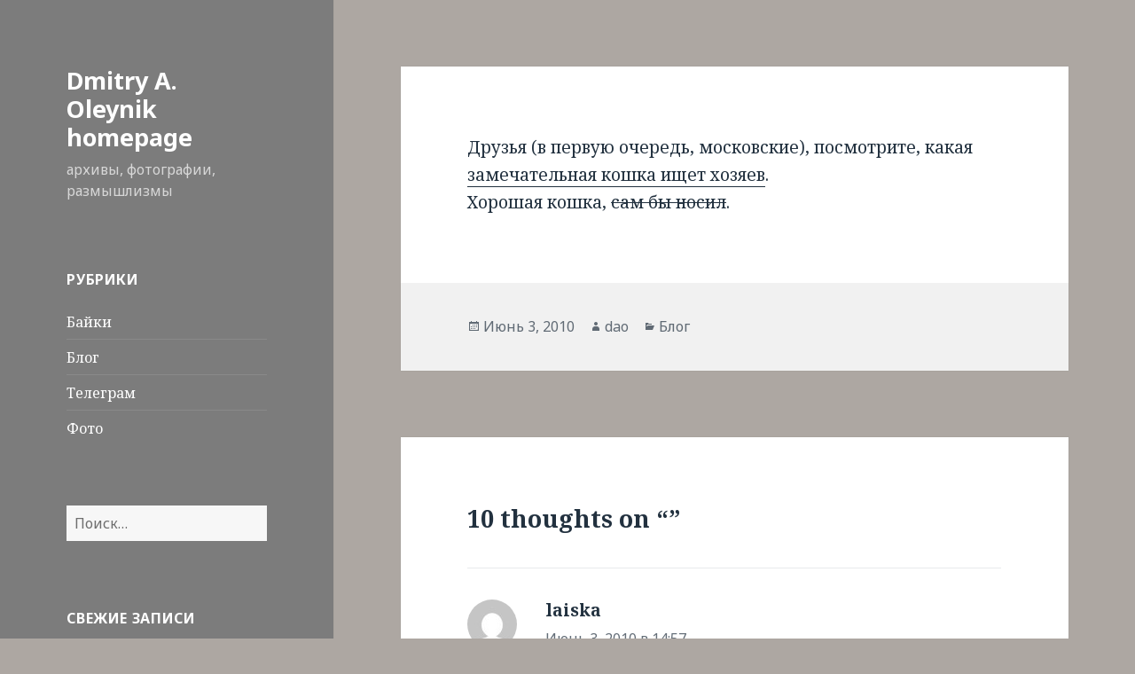

--- FILE ---
content_type: text/html; charset=UTF-8
request_url: https://dao.spb.su/2010/06/03/1117/
body_size: 10682
content:
<!DOCTYPE html>
<html lang="ru-RU" class="no-js">
<head>
	<meta charset="UTF-8">
	<meta name="viewport" content="width=device-width">
	<link rel="profile" href="http://gmpg.org/xfn/11">
	<link rel="pingback" href="https://dao.spb.su/wp/xmlrpc.php">
	<!--[if lt IE 9]>
	<script src="https://dao.spb.su/wp/wp-content/themes/twentyfifteen/js/html5.js"></script>
	<![endif]-->
	<script>(function(html){html.className = html.className.replace(/\bno-js\b/,'js')})(document.documentElement);</script>
<title>Dmitry A. Oleynik homepage</title>
<meta name='robots' content='max-image-preview:large' />
<link rel='dns-prefetch' href='//fonts.googleapis.com' />
<link href='https://fonts.gstatic.com' crossorigin rel='preconnect' />
<link rel="alternate" type="application/rss+xml" title="Dmitry A. Oleynik homepage &raquo; Лента" href="https://dao.spb.su/feed/" />
<link rel="alternate" type="application/rss+xml" title="Dmitry A. Oleynik homepage &raquo; Лента комментариев" href="https://dao.spb.su/comments/feed/" />
<link rel="alternate" type="application/rss+xml" title="Dmitry A. Oleynik homepage &raquo; Лента комментариев к &laquo;&raquo;" href="https://dao.spb.su/2010/06/03/1117/feed/" />
<script type="text/javascript">
window._wpemojiSettings = {"baseUrl":"https:\/\/s.w.org\/images\/core\/emoji\/14.0.0\/72x72\/","ext":".png","svgUrl":"https:\/\/s.w.org\/images\/core\/emoji\/14.0.0\/svg\/","svgExt":".svg","source":{"concatemoji":"https:\/\/dao.spb.su\/wp\/wp-includes\/js\/wp-emoji-release.min.js?ver=6.1.9"}};
/*! This file is auto-generated */
!function(e,a,t){var n,r,o,i=a.createElement("canvas"),p=i.getContext&&i.getContext("2d");function s(e,t){var a=String.fromCharCode,e=(p.clearRect(0,0,i.width,i.height),p.fillText(a.apply(this,e),0,0),i.toDataURL());return p.clearRect(0,0,i.width,i.height),p.fillText(a.apply(this,t),0,0),e===i.toDataURL()}function c(e){var t=a.createElement("script");t.src=e,t.defer=t.type="text/javascript",a.getElementsByTagName("head")[0].appendChild(t)}for(o=Array("flag","emoji"),t.supports={everything:!0,everythingExceptFlag:!0},r=0;r<o.length;r++)t.supports[o[r]]=function(e){if(p&&p.fillText)switch(p.textBaseline="top",p.font="600 32px Arial",e){case"flag":return s([127987,65039,8205,9895,65039],[127987,65039,8203,9895,65039])?!1:!s([55356,56826,55356,56819],[55356,56826,8203,55356,56819])&&!s([55356,57332,56128,56423,56128,56418,56128,56421,56128,56430,56128,56423,56128,56447],[55356,57332,8203,56128,56423,8203,56128,56418,8203,56128,56421,8203,56128,56430,8203,56128,56423,8203,56128,56447]);case"emoji":return!s([129777,127995,8205,129778,127999],[129777,127995,8203,129778,127999])}return!1}(o[r]),t.supports.everything=t.supports.everything&&t.supports[o[r]],"flag"!==o[r]&&(t.supports.everythingExceptFlag=t.supports.everythingExceptFlag&&t.supports[o[r]]);t.supports.everythingExceptFlag=t.supports.everythingExceptFlag&&!t.supports.flag,t.DOMReady=!1,t.readyCallback=function(){t.DOMReady=!0},t.supports.everything||(n=function(){t.readyCallback()},a.addEventListener?(a.addEventListener("DOMContentLoaded",n,!1),e.addEventListener("load",n,!1)):(e.attachEvent("onload",n),a.attachEvent("onreadystatechange",function(){"complete"===a.readyState&&t.readyCallback()})),(e=t.source||{}).concatemoji?c(e.concatemoji):e.wpemoji&&e.twemoji&&(c(e.twemoji),c(e.wpemoji)))}(window,document,window._wpemojiSettings);
</script>
<style type="text/css">
img.wp-smiley,
img.emoji {
	display: inline !important;
	border: none !important;
	box-shadow: none !important;
	height: 1em !important;
	width: 1em !important;
	margin: 0 0.07em !important;
	vertical-align: -0.1em !important;
	background: none !important;
	padding: 0 !important;
}
</style>
	<link rel='stylesheet' id='wp-block-library-css' href='https://dao.spb.su/wp/wp-includes/css/dist/block-library/style.min.css?ver=6.1.9' type='text/css' media='all' />
<link rel='stylesheet' id='classic-theme-styles-css' href='https://dao.spb.su/wp/wp-includes/css/classic-themes.min.css?ver=1' type='text/css' media='all' />
<style id='global-styles-inline-css' type='text/css'>
body{--wp--preset--color--black: #000000;--wp--preset--color--cyan-bluish-gray: #abb8c3;--wp--preset--color--white: #ffffff;--wp--preset--color--pale-pink: #f78da7;--wp--preset--color--vivid-red: #cf2e2e;--wp--preset--color--luminous-vivid-orange: #ff6900;--wp--preset--color--luminous-vivid-amber: #fcb900;--wp--preset--color--light-green-cyan: #7bdcb5;--wp--preset--color--vivid-green-cyan: #00d084;--wp--preset--color--pale-cyan-blue: #8ed1fc;--wp--preset--color--vivid-cyan-blue: #0693e3;--wp--preset--color--vivid-purple: #9b51e0;--wp--preset--gradient--vivid-cyan-blue-to-vivid-purple: linear-gradient(135deg,rgba(6,147,227,1) 0%,rgb(155,81,224) 100%);--wp--preset--gradient--light-green-cyan-to-vivid-green-cyan: linear-gradient(135deg,rgb(122,220,180) 0%,rgb(0,208,130) 100%);--wp--preset--gradient--luminous-vivid-amber-to-luminous-vivid-orange: linear-gradient(135deg,rgba(252,185,0,1) 0%,rgba(255,105,0,1) 100%);--wp--preset--gradient--luminous-vivid-orange-to-vivid-red: linear-gradient(135deg,rgba(255,105,0,1) 0%,rgb(207,46,46) 100%);--wp--preset--gradient--very-light-gray-to-cyan-bluish-gray: linear-gradient(135deg,rgb(238,238,238) 0%,rgb(169,184,195) 100%);--wp--preset--gradient--cool-to-warm-spectrum: linear-gradient(135deg,rgb(74,234,220) 0%,rgb(151,120,209) 20%,rgb(207,42,186) 40%,rgb(238,44,130) 60%,rgb(251,105,98) 80%,rgb(254,248,76) 100%);--wp--preset--gradient--blush-light-purple: linear-gradient(135deg,rgb(255,206,236) 0%,rgb(152,150,240) 100%);--wp--preset--gradient--blush-bordeaux: linear-gradient(135deg,rgb(254,205,165) 0%,rgb(254,45,45) 50%,rgb(107,0,62) 100%);--wp--preset--gradient--luminous-dusk: linear-gradient(135deg,rgb(255,203,112) 0%,rgb(199,81,192) 50%,rgb(65,88,208) 100%);--wp--preset--gradient--pale-ocean: linear-gradient(135deg,rgb(255,245,203) 0%,rgb(182,227,212) 50%,rgb(51,167,181) 100%);--wp--preset--gradient--electric-grass: linear-gradient(135deg,rgb(202,248,128) 0%,rgb(113,206,126) 100%);--wp--preset--gradient--midnight: linear-gradient(135deg,rgb(2,3,129) 0%,rgb(40,116,252) 100%);--wp--preset--duotone--dark-grayscale: url('#wp-duotone-dark-grayscale');--wp--preset--duotone--grayscale: url('#wp-duotone-grayscale');--wp--preset--duotone--purple-yellow: url('#wp-duotone-purple-yellow');--wp--preset--duotone--blue-red: url('#wp-duotone-blue-red');--wp--preset--duotone--midnight: url('#wp-duotone-midnight');--wp--preset--duotone--magenta-yellow: url('#wp-duotone-magenta-yellow');--wp--preset--duotone--purple-green: url('#wp-duotone-purple-green');--wp--preset--duotone--blue-orange: url('#wp-duotone-blue-orange');--wp--preset--font-size--small: 13px;--wp--preset--font-size--medium: 20px;--wp--preset--font-size--large: 36px;--wp--preset--font-size--x-large: 42px;--wp--preset--spacing--20: 0.44rem;--wp--preset--spacing--30: 0.67rem;--wp--preset--spacing--40: 1rem;--wp--preset--spacing--50: 1.5rem;--wp--preset--spacing--60: 2.25rem;--wp--preset--spacing--70: 3.38rem;--wp--preset--spacing--80: 5.06rem;}:where(.is-layout-flex){gap: 0.5em;}body .is-layout-flow > .alignleft{float: left;margin-inline-start: 0;margin-inline-end: 2em;}body .is-layout-flow > .alignright{float: right;margin-inline-start: 2em;margin-inline-end: 0;}body .is-layout-flow > .aligncenter{margin-left: auto !important;margin-right: auto !important;}body .is-layout-constrained > .alignleft{float: left;margin-inline-start: 0;margin-inline-end: 2em;}body .is-layout-constrained > .alignright{float: right;margin-inline-start: 2em;margin-inline-end: 0;}body .is-layout-constrained > .aligncenter{margin-left: auto !important;margin-right: auto !important;}body .is-layout-constrained > :where(:not(.alignleft):not(.alignright):not(.alignfull)){max-width: var(--wp--style--global--content-size);margin-left: auto !important;margin-right: auto !important;}body .is-layout-constrained > .alignwide{max-width: var(--wp--style--global--wide-size);}body .is-layout-flex{display: flex;}body .is-layout-flex{flex-wrap: wrap;align-items: center;}body .is-layout-flex > *{margin: 0;}:where(.wp-block-columns.is-layout-flex){gap: 2em;}.has-black-color{color: var(--wp--preset--color--black) !important;}.has-cyan-bluish-gray-color{color: var(--wp--preset--color--cyan-bluish-gray) !important;}.has-white-color{color: var(--wp--preset--color--white) !important;}.has-pale-pink-color{color: var(--wp--preset--color--pale-pink) !important;}.has-vivid-red-color{color: var(--wp--preset--color--vivid-red) !important;}.has-luminous-vivid-orange-color{color: var(--wp--preset--color--luminous-vivid-orange) !important;}.has-luminous-vivid-amber-color{color: var(--wp--preset--color--luminous-vivid-amber) !important;}.has-light-green-cyan-color{color: var(--wp--preset--color--light-green-cyan) !important;}.has-vivid-green-cyan-color{color: var(--wp--preset--color--vivid-green-cyan) !important;}.has-pale-cyan-blue-color{color: var(--wp--preset--color--pale-cyan-blue) !important;}.has-vivid-cyan-blue-color{color: var(--wp--preset--color--vivid-cyan-blue) !important;}.has-vivid-purple-color{color: var(--wp--preset--color--vivid-purple) !important;}.has-black-background-color{background-color: var(--wp--preset--color--black) !important;}.has-cyan-bluish-gray-background-color{background-color: var(--wp--preset--color--cyan-bluish-gray) !important;}.has-white-background-color{background-color: var(--wp--preset--color--white) !important;}.has-pale-pink-background-color{background-color: var(--wp--preset--color--pale-pink) !important;}.has-vivid-red-background-color{background-color: var(--wp--preset--color--vivid-red) !important;}.has-luminous-vivid-orange-background-color{background-color: var(--wp--preset--color--luminous-vivid-orange) !important;}.has-luminous-vivid-amber-background-color{background-color: var(--wp--preset--color--luminous-vivid-amber) !important;}.has-light-green-cyan-background-color{background-color: var(--wp--preset--color--light-green-cyan) !important;}.has-vivid-green-cyan-background-color{background-color: var(--wp--preset--color--vivid-green-cyan) !important;}.has-pale-cyan-blue-background-color{background-color: var(--wp--preset--color--pale-cyan-blue) !important;}.has-vivid-cyan-blue-background-color{background-color: var(--wp--preset--color--vivid-cyan-blue) !important;}.has-vivid-purple-background-color{background-color: var(--wp--preset--color--vivid-purple) !important;}.has-black-border-color{border-color: var(--wp--preset--color--black) !important;}.has-cyan-bluish-gray-border-color{border-color: var(--wp--preset--color--cyan-bluish-gray) !important;}.has-white-border-color{border-color: var(--wp--preset--color--white) !important;}.has-pale-pink-border-color{border-color: var(--wp--preset--color--pale-pink) !important;}.has-vivid-red-border-color{border-color: var(--wp--preset--color--vivid-red) !important;}.has-luminous-vivid-orange-border-color{border-color: var(--wp--preset--color--luminous-vivid-orange) !important;}.has-luminous-vivid-amber-border-color{border-color: var(--wp--preset--color--luminous-vivid-amber) !important;}.has-light-green-cyan-border-color{border-color: var(--wp--preset--color--light-green-cyan) !important;}.has-vivid-green-cyan-border-color{border-color: var(--wp--preset--color--vivid-green-cyan) !important;}.has-pale-cyan-blue-border-color{border-color: var(--wp--preset--color--pale-cyan-blue) !important;}.has-vivid-cyan-blue-border-color{border-color: var(--wp--preset--color--vivid-cyan-blue) !important;}.has-vivid-purple-border-color{border-color: var(--wp--preset--color--vivid-purple) !important;}.has-vivid-cyan-blue-to-vivid-purple-gradient-background{background: var(--wp--preset--gradient--vivid-cyan-blue-to-vivid-purple) !important;}.has-light-green-cyan-to-vivid-green-cyan-gradient-background{background: var(--wp--preset--gradient--light-green-cyan-to-vivid-green-cyan) !important;}.has-luminous-vivid-amber-to-luminous-vivid-orange-gradient-background{background: var(--wp--preset--gradient--luminous-vivid-amber-to-luminous-vivid-orange) !important;}.has-luminous-vivid-orange-to-vivid-red-gradient-background{background: var(--wp--preset--gradient--luminous-vivid-orange-to-vivid-red) !important;}.has-very-light-gray-to-cyan-bluish-gray-gradient-background{background: var(--wp--preset--gradient--very-light-gray-to-cyan-bluish-gray) !important;}.has-cool-to-warm-spectrum-gradient-background{background: var(--wp--preset--gradient--cool-to-warm-spectrum) !important;}.has-blush-light-purple-gradient-background{background: var(--wp--preset--gradient--blush-light-purple) !important;}.has-blush-bordeaux-gradient-background{background: var(--wp--preset--gradient--blush-bordeaux) !important;}.has-luminous-dusk-gradient-background{background: var(--wp--preset--gradient--luminous-dusk) !important;}.has-pale-ocean-gradient-background{background: var(--wp--preset--gradient--pale-ocean) !important;}.has-electric-grass-gradient-background{background: var(--wp--preset--gradient--electric-grass) !important;}.has-midnight-gradient-background{background: var(--wp--preset--gradient--midnight) !important;}.has-small-font-size{font-size: var(--wp--preset--font-size--small) !important;}.has-medium-font-size{font-size: var(--wp--preset--font-size--medium) !important;}.has-large-font-size{font-size: var(--wp--preset--font-size--large) !important;}.has-x-large-font-size{font-size: var(--wp--preset--font-size--x-large) !important;}
.wp-block-navigation a:where(:not(.wp-element-button)){color: inherit;}
:where(.wp-block-columns.is-layout-flex){gap: 2em;}
.wp-block-pullquote{font-size: 1.5em;line-height: 1.6;}
</style>
<link rel='stylesheet' id='twentyfifteen-fonts-css' href='https://fonts.googleapis.com/css?family=Noto+Sans%3A400italic%2C700italic%2C400%2C700%7CNoto+Serif%3A400italic%2C700italic%2C400%2C700%7CInconsolata%3A400%2C700&#038;subset=latin%2Clatin-ext' type='text/css' media='all' />
<link rel='stylesheet' id='genericons-css' href='https://dao.spb.su/wp/wp-content/themes/twentyfifteen/genericons/genericons.css?ver=3.2' type='text/css' media='all' />
<link rel='stylesheet' id='twentyfifteen-style-css' href='https://dao.spb.su/wp/wp-content/themes/twentyfifteen/style.css?ver=6.1.9' type='text/css' media='all' />
<style id='twentyfifteen-style-inline-css' type='text/css'>
	/* Color Scheme */

	/* Background Color */
	body {
		background-color: #e9f2f9;
	}

	/* Sidebar Background Color */
	body:before,
	.site-header {
		background-color: #55c3dc;
	}

	/* Box Background Color */
	.post-navigation,
	.pagination,
	.secondary,
	.site-footer,
	.hentry,
	.page-header,
	.page-content,
	.comments-area,
	.widecolumn {
		background-color: #ffffff;
	}

	/* Box Background Color */
	button,
	input[type="button"],
	input[type="reset"],
	input[type="submit"],
	.pagination .prev,
	.pagination .next,
	.widget_calendar tbody a,
	.widget_calendar tbody a:hover,
	.widget_calendar tbody a:focus,
	.page-links a,
	.page-links a:hover,
	.page-links a:focus,
	.sticky-post {
		color: #ffffff;
	}

	/* Main Text Color */
	button,
	input[type="button"],
	input[type="reset"],
	input[type="submit"],
	.pagination .prev,
	.pagination .next,
	.widget_calendar tbody a,
	.page-links a,
	.sticky-post {
		background-color: #22313f;
	}

	/* Main Text Color */
	body,
	blockquote cite,
	blockquote small,
	a,
	.dropdown-toggle:after,
	.image-navigation a:hover,
	.image-navigation a:focus,
	.comment-navigation a:hover,
	.comment-navigation a:focus,
	.widget-title,
	.entry-footer a:hover,
	.entry-footer a:focus,
	.comment-metadata a:hover,
	.comment-metadata a:focus,
	.pingback .edit-link a:hover,
	.pingback .edit-link a:focus,
	.comment-list .reply a:hover,
	.comment-list .reply a:focus,
	.site-info a:hover,
	.site-info a:focus {
		color: #22313f;
	}

	/* Main Text Color */
	.entry-content a,
	.entry-summary a,
	.page-content a,
	.comment-content a,
	.pingback .comment-body > a,
	.author-description a,
	.taxonomy-description a,
	.textwidget a,
	.entry-footer a:hover,
	.comment-metadata a:hover,
	.pingback .edit-link a:hover,
	.comment-list .reply a:hover,
	.site-info a:hover {
		border-color: #22313f;
	}

	/* Secondary Text Color */
	button:hover,
	button:focus,
	input[type="button"]:hover,
	input[type="button"]:focus,
	input[type="reset"]:hover,
	input[type="reset"]:focus,
	input[type="submit"]:hover,
	input[type="submit"]:focus,
	.pagination .prev:hover,
	.pagination .prev:focus,
	.pagination .next:hover,
	.pagination .next:focus,
	.widget_calendar tbody a:hover,
	.widget_calendar tbody a:focus,
	.page-links a:hover,
	.page-links a:focus {
		background-color: #22313f; /* Fallback for IE7 and IE8 */
		background-color: rgba( 34, 49, 63, 0.7);
	}

	/* Secondary Text Color */
	blockquote,
	a:hover,
	a:focus,
	.main-navigation .menu-item-description,
	.post-navigation .meta-nav,
	.post-navigation a:hover .post-title,
	.post-navigation a:focus .post-title,
	.image-navigation,
	.image-navigation a,
	.comment-navigation,
	.comment-navigation a,
	.widget,
	.author-heading,
	.entry-footer,
	.entry-footer a,
	.taxonomy-description,
	.page-links > .page-links-title,
	.entry-caption,
	.comment-author,
	.comment-metadata,
	.comment-metadata a,
	.pingback .edit-link,
	.pingback .edit-link a,
	.post-password-form label,
	.comment-form label,
	.comment-notes,
	.comment-awaiting-moderation,
	.logged-in-as,
	.form-allowed-tags,
	.no-comments,
	.site-info,
	.site-info a,
	.wp-caption-text,
	.gallery-caption,
	.comment-list .reply a,
	.widecolumn label,
	.widecolumn .mu_register label {
		color: #22313f; /* Fallback for IE7 and IE8 */
		color: rgba( 34, 49, 63, 0.7);
	}

	/* Secondary Text Color */
	blockquote,
	.logged-in-as a:hover,
	.comment-author a:hover {
		border-color: #22313f; /* Fallback for IE7 and IE8 */
		border-color: rgba( 34, 49, 63, 0.7);
	}

	/* Border Color */
	hr,
	.dropdown-toggle:hover,
	.dropdown-toggle:focus {
		background-color: #22313f; /* Fallback for IE7 and IE8 */
		background-color: rgba( 34, 49, 63, 0.1);
	}

	/* Border Color */
	pre,
	abbr[title],
	table,
	th,
	td,
	input,
	textarea,
	.main-navigation ul,
	.main-navigation li,
	.post-navigation,
	.post-navigation div + div,
	.pagination,
	.comment-navigation,
	.widget li,
	.widget_categories .children,
	.widget_nav_menu .sub-menu,
	.widget_pages .children,
	.site-header,
	.site-footer,
	.hentry + .hentry,
	.author-info,
	.entry-content .page-links a,
	.page-links > span,
	.page-header,
	.comments-area,
	.comment-list + .comment-respond,
	.comment-list article,
	.comment-list .pingback,
	.comment-list .trackback,
	.comment-list .reply a,
	.no-comments {
		border-color: #22313f; /* Fallback for IE7 and IE8 */
		border-color: rgba( 34, 49, 63, 0.1);
	}

	/* Border Focus Color */
	a:focus,
	button:focus,
	input:focus {
		outline-color: #22313f; /* Fallback for IE7 and IE8 */
		outline-color: rgba( 34, 49, 63, 0.3);
	}

	input:focus,
	textarea:focus {
		border-color: #22313f; /* Fallback for IE7 and IE8 */
		border-color: rgba( 34, 49, 63, 0.3);
	}

	/* Sidebar Link Color */
	.secondary-toggle:before {
		color: #ffffff;
	}

	.site-title a,
	.site-description {
		color: #ffffff;
	}

	/* Sidebar Text Color */
	.site-title a:hover,
	.site-title a:focus {
		color: rgba( 255, 255, 255, 0.7);
	}

	/* Sidebar Border Color */
	.secondary-toggle {
		border-color: #ffffff; /* Fallback for IE7 and IE8 */
		border-color: rgba( 255, 255, 255, 0.1);
	}

	/* Sidebar Border Focus Color */
	.secondary-toggle:hover,
	.secondary-toggle:focus {
		border-color: #ffffff; /* Fallback for IE7 and IE8 */
		border-color: rgba( 255, 255, 255, 0.3);
	}

	.site-title a {
		outline-color: #ffffff; /* Fallback for IE7 and IE8 */
		outline-color: rgba( 255, 255, 255, 0.3);
	}

	/* Meta Background Color */
	.entry-footer {
		background-color: #f1f1f1;
	}

	@media screen and (min-width: 38.75em) {
		/* Main Text Color */
		.page-header {
			border-color: #22313f;
		}
	}

	@media screen and (min-width: 59.6875em) {
		/* Make sure its transparent on desktop */
		.site-header,
		.secondary {
			background-color: transparent;
		}

		/* Sidebar Background Color */
		.widget button,
		.widget input[type="button"],
		.widget input[type="reset"],
		.widget input[type="submit"],
		.widget_calendar tbody a,
		.widget_calendar tbody a:hover,
		.widget_calendar tbody a:focus {
			color: #55c3dc;
		}

		/* Sidebar Link Color */
		.secondary a,
		.dropdown-toggle:after,
		.widget-title,
		.widget blockquote cite,
		.widget blockquote small {
			color: #ffffff;
		}

		.widget button,
		.widget input[type="button"],
		.widget input[type="reset"],
		.widget input[type="submit"],
		.widget_calendar tbody a {
			background-color: #ffffff;
		}

		.textwidget a {
			border-color: #ffffff;
		}

		/* Sidebar Text Color */
		.secondary a:hover,
		.secondary a:focus,
		.main-navigation .menu-item-description,
		.widget,
		.widget blockquote,
		.widget .wp-caption-text,
		.widget .gallery-caption {
			color: rgba( 255, 255, 255, 0.7);
		}

		.widget button:hover,
		.widget button:focus,
		.widget input[type="button"]:hover,
		.widget input[type="button"]:focus,
		.widget input[type="reset"]:hover,
		.widget input[type="reset"]:focus,
		.widget input[type="submit"]:hover,
		.widget input[type="submit"]:focus,
		.widget_calendar tbody a:hover,
		.widget_calendar tbody a:focus {
			background-color: rgba( 255, 255, 255, 0.7);
		}

		.widget blockquote {
			border-color: rgba( 255, 255, 255, 0.7);
		}

		/* Sidebar Border Color */
		.main-navigation ul,
		.main-navigation li,
		.widget input,
		.widget textarea,
		.widget table,
		.widget th,
		.widget td,
		.widget pre,
		.widget li,
		.widget_categories .children,
		.widget_nav_menu .sub-menu,
		.widget_pages .children,
		.widget abbr[title] {
			border-color: rgba( 255, 255, 255, 0.1);
		}

		.dropdown-toggle:hover,
		.dropdown-toggle:focus,
		.widget hr {
			background-color: rgba( 255, 255, 255, 0.1);
		}

		.widget input:focus,
		.widget textarea:focus {
			border-color: rgba( 255, 255, 255, 0.3);
		}

		.sidebar a:focus,
		.dropdown-toggle:focus {
			outline-color: rgba( 255, 255, 255, 0.3);
		}
	}

		/* Custom Header Background Color */
		body:before,
		.site-header {
			background-color: #7c7c7c;
		}

		@media screen and (min-width: 59.6875em) {
			.site-header,
			.secondary {
				background-color: transparent;
			}

			.widget button,
			.widget input[type="button"],
			.widget input[type="reset"],
			.widget input[type="submit"],
			.widget_calendar tbody a,
			.widget_calendar tbody a:hover,
			.widget_calendar tbody a:focus {
				color: #7c7c7c;
			}
		}
	
</style>
<!--[if lt IE 9]>
<link rel='stylesheet' id='twentyfifteen-ie-css' href='https://dao.spb.su/wp/wp-content/themes/twentyfifteen/css/ie.css?ver=20141010' type='text/css' media='all' />
<![endif]-->
<!--[if lt IE 8]>
<link rel='stylesheet' id='twentyfifteen-ie7-css' href='https://dao.spb.su/wp/wp-content/themes/twentyfifteen/css/ie7.css?ver=20141010' type='text/css' media='all' />
<![endif]-->
<script type='text/javascript' src='https://dao.spb.su/wp/wp-includes/js/jquery/jquery.min.js?ver=3.6.1' id='jquery-core-js'></script>
<script type='text/javascript' src='https://dao.spb.su/wp/wp-includes/js/jquery/jquery-migrate.min.js?ver=3.3.2' id='jquery-migrate-js'></script>
<link rel="https://api.w.org/" href="https://dao.spb.su/wp-json/" /><link rel="alternate" type="application/json" href="https://dao.spb.su/wp-json/wp/v2/posts/1117" /><link rel="EditURI" type="application/rsd+xml" title="RSD" href="https://dao.spb.su/wp/xmlrpc.php?rsd" />
<link rel="wlwmanifest" type="application/wlwmanifest+xml" href="https://dao.spb.su/wp/wp-includes/wlwmanifest.xml" />
<meta name="generator" content="WordPress 6.1.9" />
<link rel="canonical" href="https://dao.spb.su/2010/06/03/1117/" />
<link rel='shortlink' href='https://dao.spb.su/?p=1117' />
<link rel="alternate" type="application/json+oembed" href="https://dao.spb.su/wp-json/oembed/1.0/embed?url=https%3A%2F%2Fdao.spb.su%2F2010%2F06%2F03%2F1117%2F" />
<link rel="alternate" type="text/xml+oembed" href="https://dao.spb.su/wp-json/oembed/1.0/embed?url=https%3A%2F%2Fdao.spb.su%2F2010%2F06%2F03%2F1117%2F&#038;format=xml" />
<style type="text/css">.recentcomments a{display:inline !important;padding:0 !important;margin:0 !important;}</style><style type="text/css" id="custom-background-css">
body.custom-background { background-color: #ada7a2; }
</style>
	</head>

<body class="post-template-default single single-post postid-1117 single-format-standard custom-background">
<div id="page" class="hfeed site">
	<a class="skip-link screen-reader-text" href="#content">Skip to content</a>

	<div id="sidebar" class="sidebar">
		<header id="masthead" class="site-header" role="banner">
			<div class="site-branding">
										<p class="site-title"><a href="https://dao.spb.su/" rel="home">Dmitry A. Oleynik homepage</a></p>
											<p class="site-description">архивы, фотографии, размышлизмы</p>
									<button class="secondary-toggle">Menu and widgets</button>
			</div><!-- .site-branding -->
		</header><!-- .site-header -->

			<div id="secondary" class="secondary">

		
		
					<div id="widget-area" class="widget-area" role="complementary">
				<aside id="categories-2" class="widget widget_categories"><h2 class="widget-title">Рубрики</h2>
			<ul>
					<li class="cat-item cat-item-69"><a href="https://dao.spb.su/category/%d0%b1%d0%b0%d0%b9%d0%ba%d0%b8/">Байки</a>
</li>
	<li class="cat-item cat-item-1"><a href="https://dao.spb.su/category/blog/">Блог</a>
</li>
	<li class="cat-item cat-item-75"><a href="https://dao.spb.su/category/%d1%82%d0%b5%d0%bb%d0%b5%d0%b3%d1%80%d0%b0%d0%bc/">Телеграм</a>
</li>
	<li class="cat-item cat-item-66"><a href="https://dao.spb.su/category/photo/">Фото</a>
</li>
			</ul>

			</aside><aside id="search-2" class="widget widget_search"><form role="search" method="get" class="search-form" action="https://dao.spb.su/">
				<label>
					<span class="screen-reader-text">Найти:</span>
					<input type="search" class="search-field" placeholder="Поиск&hellip;" value="" name="s" />
				</label>
				<input type="submit" class="search-submit screen-reader-text" value="Поиск" />
			</form></aside>
		<aside id="recent-posts-2" class="widget widget_recent_entries">
		<h2 class="widget-title">Свежие записи</h2>
		<ul>
											<li>
					<a href="https://dao.spb.su/2022/02/20/%d0%ba%d1%80%d0%b5%d0%b9%d1%81%d0%b5%d1%80-%d0%b0%d0%b2%d1%80%d0%be%d1%80%d0%b0-%d0%b2-%d0%bc%d0%be%d1%80%d1%81%d0%ba%d0%be%d0%bc-%d0%ba%d0%b0%d0%bd%d0%b0%d0%bb%d0%b5/">Крейсер &#171;Аврора&#187; в Морском канале</a>
									</li>
											<li>
					<a href="https://dao.spb.su/2021/11/10/%d0%bf%d1%80%d0%b5%d0%ba%d1%80%d0%b0%d1%81%d0%bd%d1%8b%d0%b9-%d0%ba%d0%b0%d0%ba-%d0%be%d1%85%d1%82%d0%b8%d0%bd%d1%81%d0%ba%d0%b8%d0%b9-%d0%bc%d0%be%d1%81%d1%82/">Прекрасный, как Охтинский мост</a>
									</li>
											<li>
					<a href="https://dao.spb.su/2021/11/10/%d0%b0-%d0%b2%d0%be%d1%82-%d0%bc%d0%bd%d0%b5-%d0%b8%d0%b4%d0%b5%d1%8f-%d0%bf%d0%b0%d0%bc%d1%8f%d1%82%d0%bd%d0%b8%d0%ba%d0%b0-%d1%80%d0%b0%d1%81%d0%bf%d1%83%d1%82%d0%b8%d0%bd%d1%83-%d0%bd%d1%80%d0%b0/">А вот мне идея памятника Распутину нравится</a>
									</li>
											<li>
					<a href="https://dao.spb.su/2021/11/10/%d0%b1%d0%be%d0%bb%d1%8c%d1%88%d0%b5%d0%be%d1%85%d1%82%d0%b8%d0%bd%d1%81%d0%ba%d0%b8%d0%b9/">Большеохтинский</a>
									</li>
											<li>
					<a href="https://dao.spb.su/2021/09/24/%d1%84%d0%b8%d1%88%d1%84%d0%b0%d0%b1%d1%80%d0%b8%d0%ba-%d0%b7%d0%b0%d0%ba%d0%be%d0%bd%d1%87%d0%b8%d0%b2%d1%88%d0%b8%d0%b9%d1%81%d1%8f-%d0%bf%d1%8f%d1%82%d0%bd%d0%b8%d1%87%d0%bd%d1%8b%d0%b9/">Фишфабрик, закончившийся пятничный&#8230;</a>
									</li>
					</ul>

		</aside><aside id="recent-comments-2" class="widget widget_recent_comments"><h2 class="widget-title">Свежие комментарии</h2><ul id="recentcomments"><li class="recentcomments"><span class="comment-author-link"><a href='http://andreev.livejournal.com/' rel='external nofollow ugc' class='url'>andreev</a></span> к записи <a href="https://dao.spb.su/2015/06/29/hdr-%d1%8d%d1%82%d0%be-%d0%bf%d1%80%d0%be%d1%81%d1%82%d0%be/#comment-15607">HDR &#8212; это просто</a></li><li class="recentcomments"><span class="comment-author-link"><a href='http://dao.spb.su/wp/' rel='external nofollow ugc' class='url'>dao</a></span> к записи <a href="https://dao.spb.su/2015/06/29/hdr-%d1%8d%d1%82%d0%be-%d0%bf%d1%80%d0%be%d1%81%d1%82%d0%be/#comment-15606">HDR &#8212; это просто</a></li><li class="recentcomments"><span class="comment-author-link"><a href='http://ananimys.livejournal.com/' rel='external nofollow ugc' class='url'>ananimys</a></span> к записи <a href="https://dao.spb.su/2015/06/29/hdr-%d1%8d%d1%82%d0%be-%d0%bf%d1%80%d0%be%d1%81%d1%82%d0%be/#comment-15605">HDR &#8212; это просто</a></li><li class="recentcomments"><span class="comment-author-link"><a href='http://a_beorning.livejournal.com/' rel='external nofollow ugc' class='url'>a_beorning</a></span> к записи <a href="https://dao.spb.su/2015/06/29/hdr-%d1%8d%d1%82%d0%be-%d0%bf%d1%80%d0%be%d1%81%d1%82%d0%be/#comment-15604">HDR &#8212; это просто</a></li><li class="recentcomments"><span class="comment-author-link"><a href='http://badnight.livejournal.com/' rel='external nofollow ugc' class='url'>badnight</a></span> к записи <a href="https://dao.spb.su/2015/06/29/hdr-%d1%8d%d1%82%d0%be-%d0%bf%d1%80%d0%be%d1%81%d1%82%d0%be/#comment-15603">HDR &#8212; это просто</a></li></ul></aside><aside id="archives-2" class="widget widget_archive"><h2 class="widget-title">Архивы</h2>
			<ul>
					<li><a href='https://dao.spb.su/2022/02/'>Февраль 2022</a></li>
	<li><a href='https://dao.spb.su/2021/11/'>Ноябрь 2021</a></li>
	<li><a href='https://dao.spb.su/2021/09/'>Сентябрь 2021</a></li>
	<li><a href='https://dao.spb.su/2021/08/'>Август 2021</a></li>
	<li><a href='https://dao.spb.su/2021/07/'>Июль 2021</a></li>
	<li><a href='https://dao.spb.su/2021/06/'>Июнь 2021</a></li>
	<li><a href='https://dao.spb.su/2021/05/'>Май 2021</a></li>
	<li><a href='https://dao.spb.su/2021/04/'>Апрель 2021</a></li>
	<li><a href='https://dao.spb.su/2021/03/'>Март 2021</a></li>
	<li><a href='https://dao.spb.su/2021/01/'>Январь 2021</a></li>
	<li><a href='https://dao.spb.su/2020/12/'>Декабрь 2020</a></li>
	<li><a href='https://dao.spb.su/2020/11/'>Ноябрь 2020</a></li>
	<li><a href='https://dao.spb.su/2020/10/'>Октябрь 2020</a></li>
	<li><a href='https://dao.spb.su/2020/09/'>Сентябрь 2020</a></li>
	<li><a href='https://dao.spb.su/2020/08/'>Август 2020</a></li>
	<li><a href='https://dao.spb.su/2020/07/'>Июль 2020</a></li>
	<li><a href='https://dao.spb.su/2020/05/'>Май 2020</a></li>
	<li><a href='https://dao.spb.su/2020/04/'>Апрель 2020</a></li>
	<li><a href='https://dao.spb.su/2020/03/'>Март 2020</a></li>
	<li><a href='https://dao.spb.su/2019/12/'>Декабрь 2019</a></li>
	<li><a href='https://dao.spb.su/2019/10/'>Октябрь 2019</a></li>
	<li><a href='https://dao.spb.su/2019/09/'>Сентябрь 2019</a></li>
	<li><a href='https://dao.spb.su/2019/08/'>Август 2019</a></li>
	<li><a href='https://dao.spb.su/2019/07/'>Июль 2019</a></li>
	<li><a href='https://dao.spb.su/2018/01/'>Январь 2018</a></li>
	<li><a href='https://dao.spb.su/2017/12/'>Декабрь 2017</a></li>
	<li><a href='https://dao.spb.su/2017/07/'>Июль 2017</a></li>
	<li><a href='https://dao.spb.su/2016/01/'>Январь 2016</a></li>
	<li><a href='https://dao.spb.su/2015/10/'>Октябрь 2015</a></li>
	<li><a href='https://dao.spb.su/2015/09/'>Сентябрь 2015</a></li>
	<li><a href='https://dao.spb.su/2015/07/'>Июль 2015</a></li>
	<li><a href='https://dao.spb.su/2015/06/'>Июнь 2015</a></li>
	<li><a href='https://dao.spb.su/2015/04/'>Апрель 2015</a></li>
	<li><a href='https://dao.spb.su/2015/03/'>Март 2015</a></li>
	<li><a href='https://dao.spb.su/2015/02/'>Февраль 2015</a></li>
	<li><a href='https://dao.spb.su/2015/01/'>Январь 2015</a></li>
	<li><a href='https://dao.spb.su/2014/12/'>Декабрь 2014</a></li>
	<li><a href='https://dao.spb.su/2014/11/'>Ноябрь 2014</a></li>
	<li><a href='https://dao.spb.su/2014/10/'>Октябрь 2014</a></li>
	<li><a href='https://dao.spb.su/2014/09/'>Сентябрь 2014</a></li>
	<li><a href='https://dao.spb.su/2014/08/'>Август 2014</a></li>
	<li><a href='https://dao.spb.su/2014/07/'>Июль 2014</a></li>
	<li><a href='https://dao.spb.su/2014/06/'>Июнь 2014</a></li>
	<li><a href='https://dao.spb.su/2014/05/'>Май 2014</a></li>
	<li><a href='https://dao.spb.su/2014/04/'>Апрель 2014</a></li>
	<li><a href='https://dao.spb.su/2014/03/'>Март 2014</a></li>
	<li><a href='https://dao.spb.su/2014/02/'>Февраль 2014</a></li>
	<li><a href='https://dao.spb.su/2014/01/'>Январь 2014</a></li>
	<li><a href='https://dao.spb.su/2013/12/'>Декабрь 2013</a></li>
	<li><a href='https://dao.spb.su/2013/11/'>Ноябрь 2013</a></li>
	<li><a href='https://dao.spb.su/2013/10/'>Октябрь 2013</a></li>
	<li><a href='https://dao.spb.su/2013/09/'>Сентябрь 2013</a></li>
	<li><a href='https://dao.spb.su/2013/08/'>Август 2013</a></li>
	<li><a href='https://dao.spb.su/2013/07/'>Июль 2013</a></li>
	<li><a href='https://dao.spb.su/2013/06/'>Июнь 2013</a></li>
	<li><a href='https://dao.spb.su/2013/05/'>Май 2013</a></li>
	<li><a href='https://dao.spb.su/2013/04/'>Апрель 2013</a></li>
	<li><a href='https://dao.spb.su/2013/03/'>Март 2013</a></li>
	<li><a href='https://dao.spb.su/2012/12/'>Декабрь 2012</a></li>
	<li><a href='https://dao.spb.su/2012/11/'>Ноябрь 2012</a></li>
	<li><a href='https://dao.spb.su/2012/10/'>Октябрь 2012</a></li>
	<li><a href='https://dao.spb.su/2012/09/'>Сентябрь 2012</a></li>
	<li><a href='https://dao.spb.su/2012/08/'>Август 2012</a></li>
	<li><a href='https://dao.spb.su/2012/07/'>Июль 2012</a></li>
	<li><a href='https://dao.spb.su/2012/06/'>Июнь 2012</a></li>
	<li><a href='https://dao.spb.su/2012/05/'>Май 2012</a></li>
	<li><a href='https://dao.spb.su/2012/04/'>Апрель 2012</a></li>
	<li><a href='https://dao.spb.su/2012/03/'>Март 2012</a></li>
	<li><a href='https://dao.spb.su/2012/02/'>Февраль 2012</a></li>
	<li><a href='https://dao.spb.su/2012/01/'>Январь 2012</a></li>
	<li><a href='https://dao.spb.su/2011/12/'>Декабрь 2011</a></li>
	<li><a href='https://dao.spb.su/2011/11/'>Ноябрь 2011</a></li>
	<li><a href='https://dao.spb.su/2011/10/'>Октябрь 2011</a></li>
	<li><a href='https://dao.spb.su/2011/09/'>Сентябрь 2011</a></li>
	<li><a href='https://dao.spb.su/2011/08/'>Август 2011</a></li>
	<li><a href='https://dao.spb.su/2011/07/'>Июль 2011</a></li>
	<li><a href='https://dao.spb.su/2011/06/'>Июнь 2011</a></li>
	<li><a href='https://dao.spb.su/2011/05/'>Май 2011</a></li>
	<li><a href='https://dao.spb.su/2011/04/'>Апрель 2011</a></li>
	<li><a href='https://dao.spb.su/2011/03/'>Март 2011</a></li>
	<li><a href='https://dao.spb.su/2011/02/'>Февраль 2011</a></li>
	<li><a href='https://dao.spb.su/2011/01/'>Январь 2011</a></li>
	<li><a href='https://dao.spb.su/2010/12/'>Декабрь 2010</a></li>
	<li><a href='https://dao.spb.su/2010/11/'>Ноябрь 2010</a></li>
	<li><a href='https://dao.spb.su/2010/10/'>Октябрь 2010</a></li>
	<li><a href='https://dao.spb.su/2010/09/'>Сентябрь 2010</a></li>
	<li><a href='https://dao.spb.su/2010/08/'>Август 2010</a></li>
	<li><a href='https://dao.spb.su/2010/07/'>Июль 2010</a></li>
	<li><a href='https://dao.spb.su/2010/06/'>Июнь 2010</a></li>
	<li><a href='https://dao.spb.su/2010/05/'>Май 2010</a></li>
	<li><a href='https://dao.spb.su/2010/04/'>Апрель 2010</a></li>
	<li><a href='https://dao.spb.su/2010/03/'>Март 2010</a></li>
	<li><a href='https://dao.spb.su/2010/02/'>Февраль 2010</a></li>
	<li><a href='https://dao.spb.su/2010/01/'>Январь 2010</a></li>
	<li><a href='https://dao.spb.su/2009/12/'>Декабрь 2009</a></li>
	<li><a href='https://dao.spb.su/2009/11/'>Ноябрь 2009</a></li>
	<li><a href='https://dao.spb.su/2009/10/'>Октябрь 2009</a></li>
	<li><a href='https://dao.spb.su/2009/09/'>Сентябрь 2009</a></li>
	<li><a href='https://dao.spb.su/2009/08/'>Август 2009</a></li>
	<li><a href='https://dao.spb.su/2009/07/'>Июль 2009</a></li>
	<li><a href='https://dao.spb.su/2009/06/'>Июнь 2009</a></li>
	<li><a href='https://dao.spb.su/2009/05/'>Май 2009</a></li>
	<li><a href='https://dao.spb.su/2009/04/'>Апрель 2009</a></li>
	<li><a href='https://dao.spb.su/2009/03/'>Март 2009</a></li>
	<li><a href='https://dao.spb.su/2009/02/'>Февраль 2009</a></li>
	<li><a href='https://dao.spb.su/2009/01/'>Январь 2009</a></li>
	<li><a href='https://dao.spb.su/2008/12/'>Декабрь 2008</a></li>
	<li><a href='https://dao.spb.su/2008/11/'>Ноябрь 2008</a></li>
	<li><a href='https://dao.spb.su/2008/10/'>Октябрь 2008</a></li>
	<li><a href='https://dao.spb.su/2008/09/'>Сентябрь 2008</a></li>
	<li><a href='https://dao.spb.su/2008/08/'>Август 2008</a></li>
	<li><a href='https://dao.spb.su/2008/07/'>Июль 2008</a></li>
	<li><a href='https://dao.spb.su/2008/06/'>Июнь 2008</a></li>
	<li><a href='https://dao.spb.su/2008/05/'>Май 2008</a></li>
	<li><a href='https://dao.spb.su/2008/04/'>Апрель 2008</a></li>
	<li><a href='https://dao.spb.su/2008/03/'>Март 2008</a></li>
	<li><a href='https://dao.spb.su/2008/02/'>Февраль 2008</a></li>
	<li><a href='https://dao.spb.su/2008/01/'>Январь 2008</a></li>
	<li><a href='https://dao.spb.su/2007/12/'>Декабрь 2007</a></li>
	<li><a href='https://dao.spb.su/2007/11/'>Ноябрь 2007</a></li>
	<li><a href='https://dao.spb.su/2007/10/'>Октябрь 2007</a></li>
	<li><a href='https://dao.spb.su/2007/09/'>Сентябрь 2007</a></li>
	<li><a href='https://dao.spb.su/2007/08/'>Август 2007</a></li>
	<li><a href='https://dao.spb.su/2007/07/'>Июль 2007</a></li>
	<li><a href='https://dao.spb.su/2007/06/'>Июнь 2007</a></li>
	<li><a href='https://dao.spb.su/2007/05/'>Май 2007</a></li>
	<li><a href='https://dao.spb.su/2007/04/'>Апрель 2007</a></li>
	<li><a href='https://dao.spb.su/2007/03/'>Март 2007</a></li>
	<li><a href='https://dao.spb.su/2007/02/'>Февраль 2007</a></li>
	<li><a href='https://dao.spb.su/2007/01/'>Январь 2007</a></li>
	<li><a href='https://dao.spb.su/2006/12/'>Декабрь 2006</a></li>
	<li><a href='https://dao.spb.su/2006/11/'>Ноябрь 2006</a></li>
	<li><a href='https://dao.spb.su/2006/10/'>Октябрь 2006</a></li>
	<li><a href='https://dao.spb.su/2006/09/'>Сентябрь 2006</a></li>
	<li><a href='https://dao.spb.su/2006/08/'>Август 2006</a></li>
	<li><a href='https://dao.spb.su/2006/07/'>Июль 2006</a></li>
	<li><a href='https://dao.spb.su/2006/06/'>Июнь 2006</a></li>
	<li><a href='https://dao.spb.su/2006/05/'>Май 2006</a></li>
	<li><a href='https://dao.spb.su/2006/04/'>Апрель 2006</a></li>
	<li><a href='https://dao.spb.su/2006/03/'>Март 2006</a></li>
	<li><a href='https://dao.spb.su/2006/02/'>Февраль 2006</a></li>
	<li><a href='https://dao.spb.su/2006/01/'>Январь 2006</a></li>
	<li><a href='https://dao.spb.su/2005/12/'>Декабрь 2005</a></li>
	<li><a href='https://dao.spb.su/2005/11/'>Ноябрь 2005</a></li>
	<li><a href='https://dao.spb.su/2005/10/'>Октябрь 2005</a></li>
	<li><a href='https://dao.spb.su/2005/09/'>Сентябрь 2005</a></li>
	<li><a href='https://dao.spb.su/2005/08/'>Август 2005</a></li>
	<li><a href='https://dao.spb.su/2005/07/'>Июль 2005</a></li>
	<li><a href='https://dao.spb.su/2005/06/'>Июнь 2005</a></li>
	<li><a href='https://dao.spb.su/2005/05/'>Май 2005</a></li>
	<li><a href='https://dao.spb.su/2005/04/'>Апрель 2005</a></li>
	<li><a href='https://dao.spb.su/2005/03/'>Март 2005</a></li>
	<li><a href='https://dao.spb.su/2005/02/'>Февраль 2005</a></li>
	<li><a href='https://dao.spb.su/2005/01/'>Январь 2005</a></li>
	<li><a href='https://dao.spb.su/2004/12/'>Декабрь 2004</a></li>
	<li><a href='https://dao.spb.su/2004/11/'>Ноябрь 2004</a></li>
	<li><a href='https://dao.spb.su/2004/10/'>Октябрь 2004</a></li>
	<li><a href='https://dao.spb.su/2004/09/'>Сентябрь 2004</a></li>
	<li><a href='https://dao.spb.su/2004/08/'>Август 2004</a></li>
	<li><a href='https://dao.spb.su/2004/07/'>Июль 2004</a></li>
	<li><a href='https://dao.spb.su/2004/06/'>Июнь 2004</a></li>
	<li><a href='https://dao.spb.su/2004/05/'>Май 2004</a></li>
	<li><a href='https://dao.spb.su/2004/04/'>Апрель 2004</a></li>
	<li><a href='https://dao.spb.su/2004/03/'>Март 2004</a></li>
	<li><a href='https://dao.spb.su/2004/02/'>Февраль 2004</a></li>
	<li><a href='https://dao.spb.su/2004/01/'>Январь 2004</a></li>
	<li><a href='https://dao.spb.su/2003/12/'>Декабрь 2003</a></li>
	<li><a href='https://dao.spb.su/2003/11/'>Ноябрь 2003</a></li>
	<li><a href='https://dao.spb.su/2003/10/'>Октябрь 2003</a></li>
	<li><a href='https://dao.spb.su/2003/09/'>Сентябрь 2003</a></li>
	<li><a href='https://dao.spb.su/2003/08/'>Август 2003</a></li>
	<li><a href='https://dao.spb.su/2003/07/'>Июль 2003</a></li>
	<li><a href='https://dao.spb.su/2003/06/'>Июнь 2003</a></li>
	<li><a href='https://dao.spb.su/2003/05/'>Май 2003</a></li>
	<li><a href='https://dao.spb.su/2003/04/'>Апрель 2003</a></li>
	<li><a href='https://dao.spb.su/2003/03/'>Март 2003</a></li>
	<li><a href='https://dao.spb.su/2003/02/'>Февраль 2003</a></li>
	<li><a href='https://dao.spb.su/2003/01/'>Январь 2003</a></li>
	<li><a href='https://dao.spb.su/2002/12/'>Декабрь 2002</a></li>
	<li><a href='https://dao.spb.su/2002/11/'>Ноябрь 2002</a></li>
	<li><a href='https://dao.spb.su/2002/09/'>Сентябрь 2002</a></li>
	<li><a href='https://dao.spb.su/2002/08/'>Август 2002</a></li>
	<li><a href='https://dao.spb.su/2002/07/'>Июль 2002</a></li>
	<li><a href='https://dao.spb.su/2001/08/'>Август 2001</a></li>
			</ul>

			</aside><aside id="meta-2" class="widget widget_meta"><h2 class="widget-title">META</h2>
		<ul>
						<li><a href="https://dao.spb.su/wp/wp-login.php">Войти</a></li>
			<li><a href="https://dao.spb.su/feed/">Entries feed</a></li>
			<li><a href="https://dao.spb.su/comments/feed/">Comments feed</a></li>

			<li><a href="https://ru.wordpress.org/">WordPress.org</a></li>
		</ul>

		</aside>			</div><!-- .widget-area -->
		
	</div><!-- .secondary -->

	</div><!-- .sidebar -->

	<div id="content" class="site-content">

	<div id="primary" class="content-area">
		<main id="main" class="site-main" role="main">

		
<article id="post-1117" class="post-1117 post type-post status-publish format-standard hentry category-blog">
	
	<header class="entry-header">
			</header><!-- .entry-header -->

	<div class="entry-content">
		<p>Друзья (в первую очередь, московские), посмотрите, какая <a href=http://friendfeed.com/liquidgold/7364ad34/11>замечательная кошка ищет хозяев</a>.<br />
Хорошая кошка, <s>сам бы носил</s>.</p>
	</div><!-- .entry-content -->

	
	<footer class="entry-footer">
		<span class="posted-on"><span class="screen-reader-text">Posted on </span><a href="https://dao.spb.su/2010/06/03/1117/" rel="bookmark"><time class="entry-date published updated" datetime="2010-06-03T18:53:00+00:00">Июнь 3, 2010</time></a></span><span class="byline"><span class="author vcard"><span class="screen-reader-text">Author </span><a class="url fn n" href="https://dao.spb.su/author/dao/">dao</a></span></span><span class="cat-links"><span class="screen-reader-text">Categories </span><a href="https://dao.spb.su/category/blog/" rel="category tag">Блог</a></span>			</footer><!-- .entry-footer -->

</article><!-- #post-## -->

<div id="comments" class="comments-area">

			<h2 class="comments-title">
			10 thoughts on &ldquo;&rdquo;		</h2>

		
		<ol class="comment-list">
					<li id="comment-9317" class="comment even thread-even depth-1 parent">
			<article id="div-comment-9317" class="comment-body">
				<footer class="comment-meta">
					<div class="comment-author vcard">
						<img alt='' src='https://secure.gravatar.com/avatar/?s=56&#038;d=mm&#038;r=g' srcset='https://secure.gravatar.com/avatar/?s=112&#038;d=mm&#038;r=g 2x' class='avatar avatar-56 photo avatar-default' height='56' width='56' loading='lazy' decoding='async'/>						<b class="fn"><a href='http://laiska.livejournal.com/' rel='external nofollow ugc' class='url'>laiska</a></b><span class="says">:</span>					</div><!-- .comment-author -->

					<div class="comment-metadata">
						<a href="https://dao.spb.su/2010/06/03/1117/#comment-9317"><time datetime="2010-06-03T14:57:41+00:00">Июнь 3, 2010 в 14:57</time></a>					</div><!-- .comment-metadata -->

									</footer><!-- .comment-meta -->

				<div class="comment-content">
					<p>Агааа, а наших-то котегов не рекламируешь!</p>
				</div><!-- .comment-content -->

							</article><!-- .comment-body -->
		<ol class="children">
		<li id="comment-9318" class="comment odd alt depth-2 parent">
			<article id="div-comment-9318" class="comment-body">
				<footer class="comment-meta">
					<div class="comment-author vcard">
						<img alt='' src='https://secure.gravatar.com/avatar/?s=56&#038;d=mm&#038;r=g' srcset='https://secure.gravatar.com/avatar/?s=112&#038;d=mm&#038;r=g 2x' class='avatar avatar-56 photo avatar-default' height='56' width='56' loading='lazy' decoding='async'/>						<b class="fn"><a href='http://lenkao.livejournal.com/' rel='external nofollow ugc' class='url'>lenkao</a></b><span class="says">:</span>					</div><!-- .comment-author -->

					<div class="comment-metadata">
						<a href="https://dao.spb.su/2010/06/03/1117/#comment-9318"><time datetime="2010-06-03T15:03:57+00:00">Июнь 3, 2010 в 15:03</time></a>					</div><!-- .comment-metadata -->

									</footer><!-- .comment-meta -->

				<div class="comment-content">
					<p>Это потому он кошку рекламирует, что иначе я ее возьму :)</p>
				</div><!-- .comment-content -->

							</article><!-- .comment-body -->
		<ol class="children">
		<li id="comment-9319" class="comment even depth-3 parent">
			<article id="div-comment-9319" class="comment-body">
				<footer class="comment-meta">
					<div class="comment-author vcard">
						<img alt='' src='https://secure.gravatar.com/avatar/?s=56&#038;d=mm&#038;r=g' srcset='https://secure.gravatar.com/avatar/?s=112&#038;d=mm&#038;r=g 2x' class='avatar avatar-56 photo avatar-default' height='56' width='56' loading='lazy' decoding='async'/>						<b class="fn"><a href='http://laiska.livejournal.com/' rel='external nofollow ugc' class='url'>laiska</a></b><span class="says">:</span>					</div><!-- .comment-author -->

					<div class="comment-metadata">
						<a href="https://dao.spb.su/2010/06/03/1117/#comment-9319"><time datetime="2010-06-03T15:16:58+00:00">Июнь 3, 2010 в 15:16</time></a>					</div><!-- .comment-metadata -->

									</footer><!-- .comment-meta -->

				<div class="comment-content">
					<p>А беленькую? С чёрным пятнышком промеж ушей? Такая славная! И с тяжёлой неопределённой судьбой!;0)))<br />
У вас же, вроде, и так полна коробочка?</p>
				</div><!-- .comment-content -->

							</article><!-- .comment-body -->
		<ol class="children">
		<li id="comment-9320" class="comment odd alt depth-4 parent">
			<article id="div-comment-9320" class="comment-body">
				<footer class="comment-meta">
					<div class="comment-author vcard">
						<img alt='' src='https://secure.gravatar.com/avatar/?s=56&#038;d=mm&#038;r=g' srcset='https://secure.gravatar.com/avatar/?s=112&#038;d=mm&#038;r=g 2x' class='avatar avatar-56 photo avatar-default' height='56' width='56' loading='lazy' decoding='async'/>						<b class="fn"><a href='http://lenkao.livejournal.com/' rel='external nofollow ugc' class='url'>lenkao</a></b><span class="says">:</span>					</div><!-- .comment-author -->

					<div class="comment-metadata">
						<a href="https://dao.spb.su/2010/06/03/1117/#comment-9320"><time datetime="2010-06-03T15:18:40+00:00">Июнь 3, 2010 в 15:18</time></a>					</div><!-- .comment-metadata -->

									</footer><!-- .comment-meta -->

				<div class="comment-content">
					<p>Именно! А вот эта кошка очень похожа на нашу третью, которая погибла. Поэтому я всячески бью себя по рукам, чтобы не решить, что Рыська вернулась, и не взять ее себе.</p>
<p>В однокомнатной квартире три кошки и собака все-таки перебор.</p>
<p>Беленькую давай завтра прорекламирую, чтобы читателей своих кошками не спамить уж совсем :)</p>
				</div><!-- .comment-content -->

							</article><!-- .comment-body -->
		<ol class="children">
		<li id="comment-9321" class="comment even depth-5">
			<article id="div-comment-9321" class="comment-body">
				<footer class="comment-meta">
					<div class="comment-author vcard">
						<img alt='' src='https://secure.gravatar.com/avatar/?s=56&#038;d=mm&#038;r=g' srcset='https://secure.gravatar.com/avatar/?s=112&#038;d=mm&#038;r=g 2x' class='avatar avatar-56 photo avatar-default' height='56' width='56' loading='lazy' decoding='async'/>						<b class="fn"><a href='http://laiska.livejournal.com/' rel='external nofollow ugc' class='url'>laiska</a></b><span class="says">:</span>					</div><!-- .comment-author -->

					<div class="comment-metadata">
						<a href="https://dao.spb.su/2010/06/03/1117/#comment-9321"><time datetime="2010-06-03T15:21:15+00:00">Июнь 3, 2010 в 15:21</time></a>					</div><!-- .comment-metadata -->

									</footer><!-- .comment-meta -->

				<div class="comment-content">
					<p>Понятно. Ну, пусть найдутся ЕЁ хозяева;0)</p>
<p>В небольшой комнате коммуналки даже одна кошка &#8212; это перебор, по крайней мере для меня.</p>
<p>Буду очень благодарна за рекламу.<br />
Я завтра ещё раз, про обоих пост напишу.</p>
				</div><!-- .comment-content -->

							</article><!-- .comment-body -->
		</li><!-- #comment-## -->
		<li id="comment-9326" class="comment odd alt depth-5">
			<article id="div-comment-9326" class="comment-body">
				<footer class="comment-meta">
					<div class="comment-author vcard">
						<img alt='' src='https://secure.gravatar.com/avatar/?s=56&#038;d=mm&#038;r=g' srcset='https://secure.gravatar.com/avatar/?s=112&#038;d=mm&#038;r=g 2x' class='avatar avatar-56 photo avatar-default' height='56' width='56' loading='lazy' decoding='async'/>						<b class="fn"><a href='http://laiska.livejournal.com/' rel='external nofollow ugc' class='url'>laiska</a></b><span class="says">:</span>					</div><!-- .comment-author -->

					<div class="comment-metadata">
						<a href="https://dao.spb.su/2010/06/03/1117/#comment-9326"><time datetime="2010-06-04T06:10:53+00:00">Июнь 4, 2010 в 06:10</time></a>					</div><!-- .comment-metadata -->

									</footer><!-- .comment-meta -->

				<div class="comment-content">
					<p>Ссылка:<br />
<a href="http://laiska.livejournal.com/662108.html" rel="nofollow ugc">http://laiska.livejournal.com/662108.html</a></p>
				</div><!-- .comment-content -->

							</article><!-- .comment-body -->
		</li><!-- #comment-## -->
</ol><!-- .children -->
</li><!-- #comment-## -->
</ol><!-- .children -->
</li><!-- #comment-## -->
</ol><!-- .children -->
</li><!-- #comment-## -->
		<li id="comment-9324" class="comment byuser comment-author-dao bypostauthor even depth-2 parent">
			<article id="div-comment-9324" class="comment-body">
				<footer class="comment-meta">
					<div class="comment-author vcard">
						<img alt='' src='https://secure.gravatar.com/avatar/f923097a61cc2172395fba468c353a03?s=56&#038;d=mm&#038;r=g' srcset='https://secure.gravatar.com/avatar/f923097a61cc2172395fba468c353a03?s=112&#038;d=mm&#038;r=g 2x' class='avatar avatar-56 photo' height='56' width='56' loading='lazy' decoding='async'/>						<b class="fn"><a href='http://dao.spb.su/wp/' rel='external nofollow ugc' class='url'>dao</a></b><span class="says">:</span>					</div><!-- .comment-author -->

					<div class="comment-metadata">
						<a href="https://dao.spb.su/2010/06/03/1117/#comment-9324"><time datetime="2010-06-03T15:36:59+00:00">Июнь 3, 2010 в 15:36</time></a>					</div><!-- .comment-metadata -->

									</footer><!-- .comment-meta -->

				<div class="comment-content">
					<p>А ты зато наших улиток не рекламируешь!</p>
				</div><!-- .comment-content -->

							</article><!-- .comment-body -->
		<ol class="children">
		<li id="comment-9325" class="comment odd alt depth-3">
			<article id="div-comment-9325" class="comment-body">
				<footer class="comment-meta">
					<div class="comment-author vcard">
						<img alt='' src='https://secure.gravatar.com/avatar/?s=56&#038;d=mm&#038;r=g' srcset='https://secure.gravatar.com/avatar/?s=112&#038;d=mm&#038;r=g 2x' class='avatar avatar-56 photo avatar-default' height='56' width='56' loading='lazy' decoding='async'/>						<b class="fn"><a href='http://laiska.livejournal.com/' rel='external nofollow ugc' class='url'>laiska</a></b><span class="says">:</span>					</div><!-- .comment-author -->

					<div class="comment-metadata">
						<a href="https://dao.spb.su/2010/06/03/1117/#comment-9325"><time datetime="2010-06-03T18:59:49+00:00">Июнь 3, 2010 в 18:59</time></a>					</div><!-- .comment-metadata -->

									</footer><!-- .comment-meta -->

				<div class="comment-content">
					<p>Уел!;0)))</p>
				</div><!-- .comment-content -->

							</article><!-- .comment-body -->
		</li><!-- #comment-## -->
</ol><!-- .children -->
</li><!-- #comment-## -->
</ol><!-- .children -->
</li><!-- #comment-## -->
		<li id="comment-9322" class="comment even thread-odd thread-alt depth-1 parent">
			<article id="div-comment-9322" class="comment-body">
				<footer class="comment-meta">
					<div class="comment-author vcard">
						<img alt='' src='https://secure.gravatar.com/avatar/?s=56&#038;d=mm&#038;r=g' srcset='https://secure.gravatar.com/avatar/?s=112&#038;d=mm&#038;r=g 2x' class='avatar avatar-56 photo avatar-default' height='56' width='56' loading='lazy' decoding='async'/>						<b class="fn"><a href='http://dymka_kat.livejournal.com/' rel='external nofollow ugc' class='url'>dymka_kat</a></b><span class="says">:</span>					</div><!-- .comment-author -->

					<div class="comment-metadata">
						<a href="https://dao.spb.su/2010/06/03/1117/#comment-9322"><time datetime="2010-06-03T15:35:42+00:00">Июнь 3, 2010 в 15:35</time></a>					</div><!-- .comment-metadata -->

									</footer><!-- .comment-meta -->

				<div class="comment-content">
					<p>Ай!!! Аж слюнями истекла! Какая славная девчонка. Но у меня три штуки и собака&#8230; Ауууууууууууууу&#8230; :(((((((((((<br />
 могу спросить у друзей..?</p>
				</div><!-- .comment-content -->

							</article><!-- .comment-body -->
		<ol class="children">
		<li id="comment-9323" class="comment byuser comment-author-dao bypostauthor odd alt depth-2">
			<article id="div-comment-9323" class="comment-body">
				<footer class="comment-meta">
					<div class="comment-author vcard">
						<img alt='' src='https://secure.gravatar.com/avatar/f923097a61cc2172395fba468c353a03?s=56&#038;d=mm&#038;r=g' srcset='https://secure.gravatar.com/avatar/f923097a61cc2172395fba468c353a03?s=112&#038;d=mm&#038;r=g 2x' class='avatar avatar-56 photo' height='56' width='56' loading='lazy' decoding='async'/>						<b class="fn"><a href='http://dao.spb.su/wp/' rel='external nofollow ugc' class='url'>dao</a></b><span class="says">:</span>					</div><!-- .comment-author -->

					<div class="comment-metadata">
						<a href="https://dao.spb.su/2010/06/03/1117/#comment-9323"><time datetime="2010-06-03T15:36:14+00:00">Июнь 3, 2010 в 15:36</time></a>					</div><!-- .comment-metadata -->

									</footer><!-- .comment-meta -->

				<div class="comment-content">
					<p>Конечно, спроси. Для того и запощено.</p>
				</div><!-- .comment-content -->

							</article><!-- .comment-body -->
		</li><!-- #comment-## -->
</ol><!-- .children -->
</li><!-- #comment-## -->
		</ol><!-- .comment-list -->

		
	
			<p class="no-comments">Comments are closed.</p>
	
	
</div><!-- .comments-area -->

	<nav class="navigation post-navigation" aria-label="Posts">
		<h2 class="screen-reader-text">Навигация по записям</h2>
		<div class="nav-links"><div class="nav-previous"><a href="https://dao.spb.su/2010/06/02/1116/" rel="prev"><span class="meta-nav" aria-hidden="true">Previous</span> <span class="screen-reader-text">Previous post:</span> <span class="post-title">Предыдущая запись</span></a></div><div class="nav-next"><a href="https://dao.spb.su/2010/06/07/1118/" rel="next"><span class="meta-nav" aria-hidden="true">Next</span> <span class="screen-reader-text">Next post:</span> <span class="post-title">Следующая запись</span></a></div></div>
	</nav>
		</main><!-- .site-main -->
	</div><!-- .content-area -->


	</div><!-- .site-content -->

	<footer id="colophon" class="site-footer" role="contentinfo">
		<div class="site-info">
						<a href="https://wordpress.org/">Proudly powered by WordPress</a>
		</div><!-- .site-info -->
	</footer><!-- .site-footer -->

</div><!-- .site -->

<script type='text/javascript' src='https://dao.spb.su/wp/wp-content/themes/twentyfifteen/js/skip-link-focus-fix.js?ver=20141010' id='twentyfifteen-skip-link-focus-fix-js'></script>
<script type='text/javascript' id='twentyfifteen-script-js-extra'>
/* <![CDATA[ */
var screenReaderText = {"expand":"<span class=\"screen-reader-text\">expand child menu<\/span>","collapse":"<span class=\"screen-reader-text\">collapse child menu<\/span>"};
/* ]]> */
</script>
<script type='text/javascript' src='https://dao.spb.su/wp/wp-content/themes/twentyfifteen/js/functions.js?ver=20150330' id='twentyfifteen-script-js'></script>

</body>
</html>
